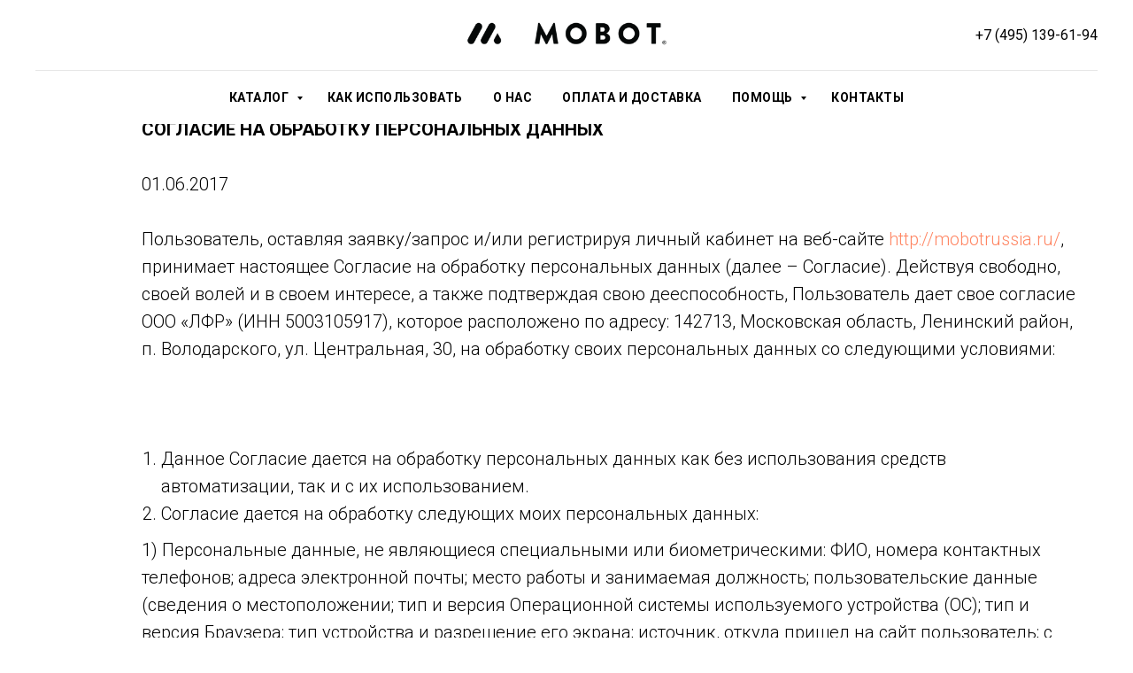

--- FILE ---
content_type: text/html; charset=UTF-8
request_url: https://mobotrussia.ru/soglasie
body_size: 12005
content:
<!DOCTYPE html> <html> <head> <meta charset="utf-8" /> <meta http-equiv="Content-Type" content="text/html; charset=utf-8" /> <meta name="viewport" content="width=device-width, initial-scale=1.0" /> <!--metatextblock--> <title>MOBOT Russia - Согласие на обработку персональных данных</title> <meta name="description" content="Инновационная спортивная бутылка Mobot для самомассажа - идеальное сочетание фляги для воды и массажного роллера для качественного образа жизни." /> <meta property="og:url" content="https://mobotrussia.ru/soglasie" /> <meta property="og:title" content="MOBOT Russia - Согласие на обработку персональных данных" /> <meta property="og:description" content="Инновационная спортивная бутылка Mobot для самомассажа - идеальное сочетание фляги для воды и массажного роллера для качественного образа жизни." /> <meta property="og:type" content="website" /> <meta property="og:image" content="https://static.tildacdn.one/tild6639-3332-4662-b662-323463303837/1_d0bf0a55-b86e-43af.png" /> <link rel="canonical" href="https://mobotrussia.ru/soglasie"> <!--/metatextblock--> <meta name="format-detection" content="telephone=no" /> <meta http-equiv="x-dns-prefetch-control" content="on"> <link rel="dns-prefetch" href="https://ws.tildacdn.com"> <link rel="dns-prefetch" href="https://static.tildacdn.one"> <link rel="shortcut icon" href="https://static.tildacdn.one/tild3636-6565-4331-a666-653933333534/favicon.ico" type="image/x-icon" /> <!-- Assets --> <script src="https://neo.tildacdn.com/js/tilda-fallback-1.0.min.js" async charset="utf-8"></script> <link rel="stylesheet" href="https://static.tildacdn.one/css/tilda-grid-3.0.min.css" type="text/css" media="all" onerror="this.loaderr='y';"/> <link rel="stylesheet" href="https://static.tildacdn.one/ws/project1474964/tilda-blocks-page6499834.min.css?t=1768386907" type="text/css" media="all" onerror="this.loaderr='y';" /> <link rel="preconnect" href="https://fonts.gstatic.com"> <link href="https://fonts.googleapis.com/css2?family=Roboto:wght@300;400;500;700&subset=latin,cyrillic" rel="stylesheet"> <link rel="stylesheet" href="https://static.tildacdn.one/css/tilda-forms-1.0.min.css" type="text/css" media="all" onerror="this.loaderr='y';" /> <link rel="stylesheet" href="https://static.tildacdn.one/css/tilda-cart-1.0.min.css" type="text/css" media="all" onerror="this.loaderr='y';" /> <link rel="stylesheet" href="https://static.tildacdn.one/css/tilda-delivery-1.0.min.css" type="text/css" media="print" onload="this.media='all';" onerror="this.loaderr='y';" /> <noscript><link rel="stylesheet" href="https://static.tildacdn.one/css/tilda-delivery-1.0.min.css" type="text/css" media="all" /></noscript> <link rel="stylesheet" type="text/css" href="https://ws.tildacdn.com/project1474964/custom.css?t=1768386907"> <script nomodule src="https://static.tildacdn.one/js/tilda-polyfill-1.0.min.js" charset="utf-8"></script> <script type="text/javascript">function t_onReady(func) {if(document.readyState!='loading') {func();} else {document.addEventListener('DOMContentLoaded',func);}}
function t_onFuncLoad(funcName,okFunc,time) {if(typeof window[funcName]==='function') {okFunc();} else {setTimeout(function() {t_onFuncLoad(funcName,okFunc,time);},(time||100));}}function t_throttle(fn,threshhold,scope) {return function() {fn.apply(scope||this,arguments);};}</script> <script src="https://static.tildacdn.one/js/jquery-1.10.2.min.js" charset="utf-8" onerror="this.loaderr='y';"></script> <script src="https://static.tildacdn.one/js/tilda-scripts-3.0.min.js" charset="utf-8" defer onerror="this.loaderr='y';"></script> <script src="https://static.tildacdn.one/ws/project1474964/tilda-blocks-page6499834.min.js?t=1768386907" charset="utf-8" async onerror="this.loaderr='y';"></script> <script src="https://static.tildacdn.one/js/tilda-lazyload-1.0.min.js" charset="utf-8" async onerror="this.loaderr='y';"></script> <script src="https://static.tildacdn.one/js/tilda-menu-1.0.min.js" charset="utf-8" async onerror="this.loaderr='y';"></script> <script src="https://static.tildacdn.one/js/tilda-submenublocks-1.0.min.js" charset="utf-8" async onerror="this.loaderr='y';"></script> <script src="https://static.tildacdn.one/js/tilda-forms-1.0.min.js" charset="utf-8" async onerror="this.loaderr='y';"></script> <script src="https://static.tildacdn.one/js/tilda-cart-1.1.min.js" charset="utf-8" async onerror="this.loaderr='y';"></script> <script src="https://static.tildacdn.one/js/tilda-widget-positions-1.0.min.js" charset="utf-8" async onerror="this.loaderr='y';"></script> <script src="https://static.tildacdn.one/js/tilda-delivery-1.0.min.js" charset="utf-8" async onerror="this.loaderr='y';"></script> <script src="https://static.tildacdn.one/js/tilda-skiplink-1.0.min.js" charset="utf-8" async onerror="this.loaderr='y';"></script> <script src="https://static.tildacdn.one/js/tilda-events-1.0.min.js" charset="utf-8" async onerror="this.loaderr='y';"></script> <script type="text/javascript" src="https://static.tildacdn.one/js/tilda-lk-dashboard-1.0.min.js" charset="utf-8" async onerror="this.loaderr='y';"></script> <script type="text/javascript">window.dataLayer=window.dataLayer||[];</script> <script type="text/javascript">(function() {if((/bot|google|yandex|baidu|bing|msn|duckduckbot|teoma|slurp|crawler|spider|robot|crawling|facebook/i.test(navigator.userAgent))===false&&typeof(sessionStorage)!='undefined'&&sessionStorage.getItem('visited')!=='y'&&document.visibilityState){var style=document.createElement('style');style.type='text/css';style.innerHTML='@media screen and (min-width: 980px) {.t-records {opacity: 0;}.t-records_animated {-webkit-transition: opacity ease-in-out .2s;-moz-transition: opacity ease-in-out .2s;-o-transition: opacity ease-in-out .2s;transition: opacity ease-in-out .2s;}.t-records.t-records_visible {opacity: 1;}}';document.getElementsByTagName('head')[0].appendChild(style);function t_setvisRecs(){var alr=document.querySelectorAll('.t-records');Array.prototype.forEach.call(alr,function(el) {el.classList.add("t-records_animated");});setTimeout(function() {Array.prototype.forEach.call(alr,function(el) {el.classList.add("t-records_visible");});sessionStorage.setItem("visited","y");},400);}
document.addEventListener('DOMContentLoaded',t_setvisRecs);}})();</script></head> <body class="t-body" style="margin:0;"> <!--allrecords--> <div id="allrecords" class="t-records" data-hook="blocks-collection-content-node" data-tilda-project-id="1474964" data-tilda-page-id="6499834" data-tilda-page-alias="soglasie" data-tilda-formskey="7a37f207218e72c6e4f61600cf33d1fc" data-tilda-lazy="yes" data-tilda-root-zone="one" data-tilda-ts="y" data-tilda-project-country="KG"> <!--header--> <header id="t-header" class="t-records" data-hook="blocks-collection-content-node" data-tilda-project-id="1474964" data-tilda-page-id="6550258" data-tilda-page-alias="head" data-tilda-formskey="7a37f207218e72c6e4f61600cf33d1fc" data-tilda-lazy="yes" data-tilda-root-zone="one" data-tilda-ts="y" data-tilda-project-country="KG"> <div id="rec115835248" class="r t-rec" style=" " data-animationappear="off" data-record-type="461"> <!-- T461 --> <div id="nav115835248marker"></div> <div class="tmenu-mobile"> <div class="tmenu-mobile__container"> <div class="tmenu-mobile__text t-name t-name_md" field="menu_mob_title"><a href="tel:+74951396194">+7 (495) 139-61-94</a></div> <button type="button"
class="t-menuburger t-menuburger_first "
aria-label="Навигационное меню"
aria-expanded="false"> <span style="background-color:#fff;"></span> <span style="background-color:#fff;"></span> <span style="background-color:#fff;"></span> <span style="background-color:#fff;"></span> </button> <script>function t_menuburger_init(recid) {var rec=document.querySelector('#rec' + recid);if(!rec) return;var burger=rec.querySelector('.t-menuburger');if(!burger) return;var isSecondStyle=burger.classList.contains('t-menuburger_second');if(isSecondStyle&&!window.isMobile&&!('ontouchend' in document)) {burger.addEventListener('mouseenter',function() {if(burger.classList.contains('t-menuburger-opened')) return;burger.classList.remove('t-menuburger-unhovered');burger.classList.add('t-menuburger-hovered');});burger.addEventListener('mouseleave',function() {if(burger.classList.contains('t-menuburger-opened')) return;burger.classList.remove('t-menuburger-hovered');burger.classList.add('t-menuburger-unhovered');setTimeout(function() {burger.classList.remove('t-menuburger-unhovered');},300);});}
burger.addEventListener('click',function() {if(!burger.closest('.tmenu-mobile')&&!burger.closest('.t450__burger_container')&&!burger.closest('.t466__container')&&!burger.closest('.t204__burger')&&!burger.closest('.t199__js__menu-toggler')) {burger.classList.toggle('t-menuburger-opened');burger.classList.remove('t-menuburger-unhovered');}});var menu=rec.querySelector('[data-menu="yes"]');if(!menu) return;var menuLinks=menu.querySelectorAll('.t-menu__link-item');var submenuClassList=['t978__menu-link_hook','t978__tm-link','t966__tm-link','t794__tm-link','t-menusub__target-link'];Array.prototype.forEach.call(menuLinks,function(link) {link.addEventListener('click',function() {var isSubmenuHook=submenuClassList.some(function(submenuClass) {return link.classList.contains(submenuClass);});if(isSubmenuHook) return;burger.classList.remove('t-menuburger-opened');});});menu.addEventListener('clickedAnchorInTooltipMenu',function() {burger.classList.remove('t-menuburger-opened');});}
t_onReady(function() {t_onFuncLoad('t_menuburger_init',function(){t_menuburger_init('115835248');});});</script> <style>.t-menuburger{position:relative;flex-shrink:0;width:28px;height:20px;padding:0;border:none;background-color:transparent;outline:none;-webkit-transform:rotate(0deg);transform:rotate(0deg);transition:transform .5s ease-in-out;cursor:pointer;z-index:999;}.t-menuburger span{display:block;position:absolute;width:100%;opacity:1;left:0;-webkit-transform:rotate(0deg);transform:rotate(0deg);transition:.25s ease-in-out;height:3px;background-color:#000;}.t-menuburger span:nth-child(1){top:0px;}.t-menuburger span:nth-child(2),.t-menuburger span:nth-child(3){top:8px;}.t-menuburger span:nth-child(4){top:16px;}.t-menuburger__big{width:42px;height:32px;}.t-menuburger__big span{height:5px;}.t-menuburger__big span:nth-child(2),.t-menuburger__big span:nth-child(3){top:13px;}.t-menuburger__big span:nth-child(4){top:26px;}.t-menuburger__small{width:22px;height:14px;}.t-menuburger__small span{height:2px;}.t-menuburger__small span:nth-child(2),.t-menuburger__small span:nth-child(3){top:6px;}.t-menuburger__small span:nth-child(4){top:12px;}.t-menuburger-opened span:nth-child(1){top:8px;width:0%;left:50%;}.t-menuburger-opened span:nth-child(2){-webkit-transform:rotate(45deg);transform:rotate(45deg);}.t-menuburger-opened span:nth-child(3){-webkit-transform:rotate(-45deg);transform:rotate(-45deg);}.t-menuburger-opened span:nth-child(4){top:8px;width:0%;left:50%;}.t-menuburger-opened.t-menuburger__big span:nth-child(1){top:6px;}.t-menuburger-opened.t-menuburger__big span:nth-child(4){top:18px;}.t-menuburger-opened.t-menuburger__small span:nth-child(1),.t-menuburger-opened.t-menuburger__small span:nth-child(4){top:6px;}@media (hover),(min-width:0\0){.t-menuburger_first:hover span:nth-child(1){transform:translateY(1px);}.t-menuburger_first:hover span:nth-child(4){transform:translateY(-1px);}.t-menuburger_first.t-menuburger__big:hover span:nth-child(1){transform:translateY(3px);}.t-menuburger_first.t-menuburger__big:hover span:nth-child(4){transform:translateY(-3px);}}.t-menuburger_second span:nth-child(2),.t-menuburger_second span:nth-child(3){width:80%;left:20%;right:0;}@media (hover),(min-width:0\0){.t-menuburger_second.t-menuburger-hovered span:nth-child(2),.t-menuburger_second.t-menuburger-hovered span:nth-child(3){animation:t-menuburger-anim 0.3s ease-out normal forwards;}.t-menuburger_second.t-menuburger-unhovered span:nth-child(2),.t-menuburger_second.t-menuburger-unhovered span:nth-child(3){animation:t-menuburger-anim2 0.3s ease-out normal forwards;}}.t-menuburger_second.t-menuburger-opened span:nth-child(2),.t-menuburger_second.t-menuburger-opened span:nth-child(3){left:0;right:0;width:100%!important;}.t-menuburger_third span:nth-child(4){width:70%;left:unset;right:0;}@media (hover),(min-width:0\0){.t-menuburger_third:not(.t-menuburger-opened):hover span:nth-child(4){width:100%;}}.t-menuburger_third.t-menuburger-opened span:nth-child(4){width:0!important;right:50%;}.t-menuburger_fourth{height:12px;}.t-menuburger_fourth.t-menuburger__small{height:8px;}.t-menuburger_fourth.t-menuburger__big{height:18px;}.t-menuburger_fourth span:nth-child(2),.t-menuburger_fourth span:nth-child(3){top:4px;opacity:0;}.t-menuburger_fourth span:nth-child(4){top:8px;}.t-menuburger_fourth.t-menuburger__small span:nth-child(2),.t-menuburger_fourth.t-menuburger__small span:nth-child(3){top:3px;}.t-menuburger_fourth.t-menuburger__small span:nth-child(4){top:6px;}.t-menuburger_fourth.t-menuburger__small span:nth-child(2),.t-menuburger_fourth.t-menuburger__small span:nth-child(3){top:3px;}.t-menuburger_fourth.t-menuburger__small span:nth-child(4){top:6px;}.t-menuburger_fourth.t-menuburger__big span:nth-child(2),.t-menuburger_fourth.t-menuburger__big span:nth-child(3){top:6px;}.t-menuburger_fourth.t-menuburger__big span:nth-child(4){top:12px;}@media (hover),(min-width:0\0){.t-menuburger_fourth:not(.t-menuburger-opened):hover span:nth-child(1){transform:translateY(1px);}.t-menuburger_fourth:not(.t-menuburger-opened):hover span:nth-child(4){transform:translateY(-1px);}.t-menuburger_fourth.t-menuburger__big:not(.t-menuburger-opened):hover span:nth-child(1){transform:translateY(3px);}.t-menuburger_fourth.t-menuburger__big:not(.t-menuburger-opened):hover span:nth-child(4){transform:translateY(-3px);}}.t-menuburger_fourth.t-menuburger-opened span:nth-child(1),.t-menuburger_fourth.t-menuburger-opened span:nth-child(4){top:4px;}.t-menuburger_fourth.t-menuburger-opened span:nth-child(2),.t-menuburger_fourth.t-menuburger-opened span:nth-child(3){opacity:1;}@keyframes t-menuburger-anim{0%{width:80%;left:20%;right:0;}50%{width:100%;left:0;right:0;}100%{width:80%;left:0;right:20%;}}@keyframes t-menuburger-anim2{0%{width:80%;left:0;}50%{width:100%;right:0;left:0;}100%{width:80%;left:20%;right:0;}}</style> </div> </div> <style>.tmenu-mobile{background-color:#111;display:none;width:100%;top:0;z-index:990;}.tmenu-mobile_positionfixed{position:fixed;}.tmenu-mobile__text{color:#fff;}.tmenu-mobile__container{min-height:64px;padding:20px;position:relative;box-sizing:border-box;display:-webkit-flex;display:-ms-flexbox;display:flex;-webkit-align-items:center;-ms-flex-align:center;align-items:center;-webkit-justify-content:space-between;-ms-flex-pack:justify;justify-content:space-between;}.tmenu-mobile__list{display:block;}.tmenu-mobile__burgerlogo{display:inline-block;font-size:24px;font-weight:400;white-space:nowrap;vertical-align:middle;}.tmenu-mobile__imglogo{height:auto;display:block;max-width:300px!important;box-sizing:border-box;padding:0;margin:0 auto;}@media screen and (max-width:980px){.tmenu-mobile__menucontent_hidden{display:none;height:100%;}.tmenu-mobile{display:block;}}@media screen and (max-width:980px){#rec115835248 .t-menuburger{-webkit-order:1;-ms-flex-order:1;order:1;}}</style> <style> #rec115835248 .tmenu-mobile__burgerlogo a{color:#ffffff;}</style> <style> #rec115835248 .tmenu-mobile__burgerlogo__title{color:#ffffff;}</style> <div id="nav115835248" class="t461 t461__positionabsolute tmenu-mobile__menucontent_hidden" style="background-color: rgba(255,255,255,1); " data-bgcolor-hex="#ffffff" data-bgcolor-rgba="rgba(255,255,255,1)" data-navmarker="nav115835248marker" data-appearoffset="" data-bgopacity-two="" data-menushadow="" data-menushadow-css="" data-bgopacity="1" data-menu-items-align="center" data-menu="yes"> <div class="t461__maincontainer "> <div class="t461__topwrapper" style="height:80px;"> <div class="t461__logowrapper"> <div class="t461__logowrapper2"> <div style="display: block;"> <a href="/"> <img class="t461__imglogo t461__imglogomobile"
src="https://static.tildacdn.one/tild3734-3034-4238-b065-333863623637/MOBOT-Logo_410x.png"
imgfield="img"
style="max-width: 250px; width: 250px;"
alt="Mobot"> </a> </div> </div> </div> <nav class="t461__listwrapper t461__mobilelist"> <ul role="list" class="t461__list"> <li class="t461__list_item"
style="padding:0 15px 0 0;"> <a class="t-menu__link-item"
href="#submenu:catalog" data-menu-submenu-hook="" data-menu-item-number="1">
Каталог
</a> </li> <li class="t461__list_item"
style="padding:0 15px;"> <a class="t-menu__link-item"
href="/use" data-menu-submenu-hook="" data-menu-item-number="2">
Как использовать
</a> </li> <li class="t461__list_item"
style="padding:0 15px;"> <a class="t-menu__link-item"
href="/about" data-menu-submenu-hook="" data-menu-item-number="3">
О нас
</a> </li> <li class="t461__list_item"
style="padding:0 15px;"> <a class="t-menu__link-item"
href="/help" data-menu-submenu-hook="" data-menu-item-number="4">
Оплата и доставка
</a> </li> <li class="t461__list_item"
style="padding:0 15px;"> <a class="t-menu__link-item"
href="#submenu:help" data-menu-submenu-hook="" data-menu-item-number="5">
Помощь
</a> </li> <li class="t461__list_item"
style="padding:0 0 0 15px;"> <a class="t-menu__link-item"
href="/contacts" data-menu-submenu-hook="" data-menu-item-number="6">
Контакты
</a> </li> </ul> </nav> <div class="t461__alladditional"> <div class="t461__leftwrapper" style=" padding-right:175px;"> <div class="t461__additionalwrapper"> </div> </div> <div class="t461__rightwrapper" style=" padding-left:175px;"> <div class="t461__additionalwrapper"> <div class="t461__additional_descr t461__additionalitem" field="descr"><div style="font-size:16px;" data-customstyle="yes"><a href="tel:+74951396194">+7 (495) 139-61-94</a><span class="javascript"><span class="hljs-string" data-redactor-class="hljs-string"><u data-redactor-tag="u"></u></span></span></div></div> </div> </div> </div> </div> <div class="t461__middlelinewrapper"> <div class="t461__linewrapper"> <hr
class="t461__horizontalline t-divider" data-divider-fieldset="color,bordersize,opacity"
style=" background-color:#000000; opacity:0.1;"> </div> </div> <div class="t461__bottomwrapper t461__menualign_center" style=" height:60px;"> <nav class="t461__listwrapper t461__desktoplist"> <ul role="list" class="t461__list t-menu__list"> <li class="t461__list_item"
style="padding:0 15px 0 0;"> <a class="t-menu__link-item"
href="#submenu:catalog" data-menu-submenu-hook="" data-menu-item-number="1">
Каталог
</a> </li> <li class="t461__list_item"
style="padding:0 15px;"> <a class="t-menu__link-item"
href="/use" data-menu-submenu-hook="" data-menu-item-number="2">
Как использовать
</a> </li> <li class="t461__list_item"
style="padding:0 15px;"> <a class="t-menu__link-item"
href="/about" data-menu-submenu-hook="" data-menu-item-number="3">
О нас
</a> </li> <li class="t461__list_item"
style="padding:0 15px;"> <a class="t-menu__link-item"
href="/help" data-menu-submenu-hook="" data-menu-item-number="4">
Оплата и доставка
</a> </li> <li class="t461__list_item"
style="padding:0 15px;"> <a class="t-menu__link-item"
href="#submenu:help" data-menu-submenu-hook="" data-menu-item-number="5">
Помощь
</a> </li> <li class="t461__list_item"
style="padding:0 0 0 15px;"> <a class="t-menu__link-item"
href="/contacts" data-menu-submenu-hook="" data-menu-item-number="6">
Контакты
</a> </li> </ul> </nav> </div> </div> </div> <style>@media screen and (max-width:980px){#rec115835248 .t461__leftcontainer{padding:20px;}}@media screen and (max-width:980px){#rec115835248 .t461__imglogo{padding:20px 0;}}</style> <script>t_onReady(function() {t_onFuncLoad('t_menu__highlightActiveLinks',function() {t_menu__highlightActiveLinks('.t461__desktoplist .t461__list_item a');});});t_onFuncLoad('t_menu__setBGcolor',function() {window.addEventListener('resize',t_throttle(function() {t_menu__setBGcolor('115835248','.t461');}));});t_onReady(function() {t_onFuncLoad('t_menu__setBGcolor',function() {t_menu__setBGcolor('115835248','.t461');});t_onFuncLoad('t_menu__interactFromKeyboard',function() {t_menu__interactFromKeyboard('115835248');});});</script> <script>t_onReady(function() {var rec=document.querySelector('#rec115835248');if(!rec) return;var wrapperBlock=rec.querySelector('.t461');if(!wrapperBlock) return;t_onFuncLoad('t_menu__createMobileMenu',function() {t_menu__createMobileMenu('115835248','.t461');});});</script> <style>#rec115835248 .t-menu__link-item{}@supports (overflow:-webkit-marquee) and (justify-content:inherit){#rec115835248 .t-menu__link-item,#rec115835248 .t-menu__link-item.t-active{opacity:1 !important;}}</style> <style> #rec115835248 .t461__logowrapper2 a{color:#ffffff;}#rec115835248 a.t-menu__link-item{font-weight:600;text-transform:uppercase;letter-spacing:0.5px;}#rec115835248 .t461__additional_langs_lang a{font-weight:600;text-transform:uppercase;letter-spacing:0.5px;}</style> <style> #rec115835248 .t461__logo{color:#ffffff;}</style> </div> <div id="rec115835249" class="r t-rec" style=" " data-animationappear="off" data-record-type="794"> <!-- T794 --> <div class="t794" data-tooltip-hook="#submenu:catalog" data-tooltip-margin="10px" data-add-arrow="on"> <div class="t794__tooltip-menu"> <div class="t794__tooltip-menu-corner"></div> <div class="t794__content"> <ul class="t794__list" role="menu" aria-label=""> <li class="t794__list_item t-submenublocks__item t-name t-name_xs"> <a class="t794__typo t794__typo_115835249 t794__link t-name t-name_xs"
role="menuitem"
href="/catalog"
style="font-weight:400;" data-menu-item-number="1">Все продукты</a> </li> <li class="t794__list_item t-submenublocks__item t-name t-name_xs"> <a class="t794__typo t794__typo_115835249 t794__link t-name t-name_xs"
role="menuitem"
href="/bigbertha"
style="font-weight:400;" data-menu-item-number="2">Фляга Big Bertha 1,2 л</a> </li> <li class="t794__list_item t-submenublocks__item t-name t-name_xs"> <a class="t794__typo t794__typo_115835249 t794__link t-name t-name_xs"
role="menuitem"
href="/firecracker"
style="font-weight:400;" data-menu-item-number="3">Фляга Firecracker 0,5 л</a> </li> <li class="t794__list_item t-submenublocks__item t-name t-name_xs"> <a class="t794__typo t794__typo_115835249 t794__link t-name t-name_xs"
role="menuitem"
href="/grace"
style="font-weight:400;" data-menu-item-number="4">Фляга Grace 0,7 л</a> </li> </ul> </div> </div> </div> <script>t_onReady(function() {t_onFuncLoad('t794_init',function() {t794_init('115835249');});});</script> <style>#rec115835249 .t794__tooltip-menu,a[data-tooltip-menu-id="115835249"] + .t794__tooltip-menu{background-color:#ffffff;text-align:left;max-width:220px;}#rec115835249 .t794__content{background-color:#ffffff;}#rec115835249 .t794__tooltip-menu-corner{background-color:#ffffff;top:-6.5px;border-color:#eee;border-width:0;border-style:none;}@media screen and (max-width:980px){a[data-tooltip-menu-id="115835249"] + .t794__tooltip-menu{max-width:100%;}}</style> <style>#rec115835249 .t794__typo.t-active,a[data-tooltip-menu-id="115835249"] + .t794__tooltip-menu .t794__typo.t-active{font-weight:600 !important;}</style> <style></style> <style>#rec115835249 .t794__tooltip-menu,a[data-tooltip-menu-id="115835249"] + .t794__tooltip-menu {box-shadow:0px 0px 7px rgba(0,0,0,0.2);}</style> </div> <div id="rec120501295" class="r t-rec" style=" " data-animationappear="off" data-record-type="794"> <!-- T794 --> <div class="t794" data-tooltip-hook="#submenu:help" data-tooltip-margin="10px" data-add-arrow="on"> <div class="t794__tooltip-menu"> <div class="t794__tooltip-menu-corner"></div> <div class="t794__content"> <ul class="t794__list" role="menu" aria-label=""> <li class="t794__list_item t-submenublocks__item t-name t-name_xs"> <a class="t794__typo t794__typo_120501295 t794__link t-name t-name_xs"
role="menuitem"
href="/help"
style="font-weight:400;" data-menu-item-number="1">Условия работы</a> </li> <li class="t794__list_item t-submenublocks__item t-name t-name_xs"> <a class="t794__typo t794__typo_120501295 t794__link t-name t-name_xs"
role="menuitem"
href="/faq"
style="font-weight:400;" data-menu-item-number="2">Вопросы-ответы</a> </li> <li class="t794__list_item t-submenublocks__item t-name t-name_xs"> <a class="t794__typo t794__typo_120501295 t794__link t-name t-name_xs"
role="menuitem"
href="/oferta"
style="font-weight:400;" data-menu-item-number="3">Публичная оферта</a> </li> </ul> </div> </div> </div> <script>t_onReady(function() {t_onFuncLoad('t794_init',function() {t794_init('120501295');});});</script> <style>#rec120501295 .t794__tooltip-menu,a[data-tooltip-menu-id="120501295"] + .t794__tooltip-menu{background-color:#ffffff;text-align:left;max-width:220px;}#rec120501295 .t794__content{background-color:#ffffff;}#rec120501295 .t794__tooltip-menu-corner{background-color:#ffffff;top:-6.5px;border-color:#eee;border-width:0;border-style:none;}@media screen and (max-width:980px){a[data-tooltip-menu-id="120501295"] + .t794__tooltip-menu{max-width:100%;}}</style> <style>#rec120501295 .t794__typo.t-active,a[data-tooltip-menu-id="120501295"] + .t794__tooltip-menu .t794__typo.t-active{font-weight:600 !important;}</style> <style></style> <style>#rec120501295 .t794__tooltip-menu,a[data-tooltip-menu-id="120501295"] + .t794__tooltip-menu {box-shadow:0px 0px 7px rgba(0,0,0,0.2);}</style> </div> </header> <!--/header--> <div id="rec115041666" class="r t-rec t-rec_pt_30 t-rec_pb_30" style="padding-top:30px;padding-bottom:30px; " data-record-type="106"> <!-- T004 --> <div class="t004"> <div class="t-container "> <div class="t-col t-col_11 t-prefix_1"> <div field="text" class="t-text t-text_md "><strong><br /><br /><br />СОГЛАСИЕ НА ОБРАБОТКУ ПЕРСОНАЛЬНЫХ ДАННЫХ </strong><br /><br />01.06.2017 <br /><br /> Пользователь, оставляя заявку/запрос и/или регистрируя личный кабинет на веб-сайте <a href="http://mobotrussia.ru/">http://mobotrussia.ru/</a>, принимает настоящее Согласие на обработку персональных данных (далее – Согласие). Действуя свободно, своей волей и в своем интересе, а также подтверждая свою дееспособность, Пользователь дает свое согласие ООО «ЛФР» (ИНН 5003105917), которое расположено по адресу: 142713, Московская область, Ленинский район, п. Володарского, ул. Центральная, 30, на обработку своих персональных данных со следующими условиями: <br /><br /> <br /><br /> <ol> <li> Данное Согласие дается на обработку персональных данных как без использования средств автоматизации, так и с их использованием. </li> <li> Согласие дается на обработку следующих моих персональных данных: </li> </ol> 1) Персональные данные, не являющиеся специальными или биометрическими: ФИО, номера контактных телефонов; адреса электронной почты; место работы и занимаемая должность; пользовательские данные (сведения о местоположении; тип и версия Операционной системы используемого устройства (ОС); тип и версия Браузера; тип устройства и разрешение его экрана; источник, откуда пришел на сайт пользователь; с какого сайта или по какой рекламе; язык ОС и Браузера; какие страницы открывает и на какие кнопки нажимает пользователь; IP-адрес). <br /><br /> Персональные данные не являются общедоступными. <br /><ol><li> Цель обработки персональных данных: обработка входящих запросов физических лиц (или физических лиц, являющихся представителями юридических лиц) с целью оказания консультирования, аналитики действий физического лица на веб-сайте и функционирования веб-сайта; проведение рекламных, маркетинговых и новостных рассылок; заказ услуг посредством веб-сайта. </li><li> Основанием для обработки персональных данных является ст. 24 Конституции Российской Федерации; ст. 6 Федерального закона №152-ФЗ «О персональных данных»; настоящее Согласие на обработку персональных данных. </li><li> В ходе обработки с персональными данными будут совершены следующие действия: сбор; запись; систематизация; накопление; хранение; уточнение (обновление, изменение); извлечение; использование; передача (распространение, предоставление, доступ); блокирование; удаление; уничтожение. </li><li> Персональные данные обрабатываются до отписки физического лица от рекламных, маркетинговых и новостных рассылок. Также обработка персональных данных может быть прекращена по запросу субъекта персональных данных. </li><li>Хранение персональных данных, зафиксированных на бумажных носителях, осуществляется согласно Федеральному закону №125-ФЗ «Об архивном деле в Российской Федерации» и иным нормативно правовым актам в области архивного дела и архивного хранения. </li><li>Согласие может быть отозвано субъектом персональных данных или его представителем путем направления письменного заявления ООО «ЛФР» или его представителю по адресу, указанному в настоящем Согласии. </li><li> В случае отзыва субъектом персональных данных или его представителем согласия на обработку персональных данных ООО «ЛФР» вправе продолжить обработку персональных данных без согласия субъекта персональных данных при наличии оснований, указанных в пунктах 2–11 части 1 статьи 6, части 2 статьи 10 Федерального закона №152-ФЗ «О персональных данных» от 27.07.2006 г. </li><li> Настоящее Согласие действует все время до момента прекращения обработки персональных данных, указанных в п.6 и п.7 данного Согласия. </li></ol> <br /></div> </div> </div> </div> </div> <!--footer--> <footer id="t-footer" class="t-records" data-hook="blocks-collection-content-node" data-tilda-project-id="1474964" data-tilda-page-id="6550316" data-tilda-page-alias="footer" data-tilda-formskey="7a37f207218e72c6e4f61600cf33d1fc" data-tilda-lazy="yes" data-tilda-root-zone="one" data-tilda-ts="y" data-tilda-project-country="KG"> <div id="rec115836188" class="r t-rec" style=" " data-animationappear="off" data-record-type="706"> <!--tcart--> <!-- @classes: t-text t-text_xs t-name t-name_xs t-name_md t-btn t-btn_sm --> <script>t_onReady(function() {setTimeout(function() {t_onFuncLoad('tcart__init',function() {tcart__init('115836188',{cssClassName:''});});},50);var userAgent=navigator.userAgent.toLowerCase();var body=document.body;if(!body) return;if(userAgent.indexOf('instagram')!==-1&&userAgent.indexOf('iphone')!==-1) {body.style.position='relative';}
var rec=document.querySelector('#rec115836188');if(!rec) return;var cartWindow=rec.querySelector('.t706__cartwin,.t706__cartpage');var allRecords=document.querySelector('.t-records');var currentMode=allRecords.getAttribute('data-tilda-mode');if(cartWindow&&currentMode!=='edit'&&currentMode!=='preview') {cartWindow.addEventListener('scroll',t_throttle(function() {if(window.lazy==='y'||document.querySelector('#allrecords').getAttribute('data-tilda-lazy')==='yes') {t_onFuncLoad('t_lazyload_update',function() {t_lazyload_update();});}},500));}});</script> <div class="t706" data-cart-countdown="yes" data-opencart-onorder="yes" data-project-currency="р." data-project-currency-side="r" data-project-currency-sep="," data-project-currency-code="RUB" data-payment-system="cash" data-cart-sendevent-onadd="y"> <div class="t706__carticon" style=""> <div class="t706__carticon-text t-name t-name_xs"></div> <div class="t706__carticon-wrapper"> <div class="t706__carticon-imgwrap"> <svg role="img" class="t706__carticon-img" xmlns="http://www.w3.org/2000/svg" viewBox="0 0 64 64"> <path fill="none" stroke-width="2" stroke-miterlimit="10" d="M44 18h10v45H10V18h10z"/> <path fill="none" stroke-width="2" stroke-miterlimit="10" d="M22 24V11c0-5.523 4.477-10 10-10s10 4.477 10 10v13"/> </svg> </div> <div class="t706__carticon-counter js-carticon-counter" style="background-color:#ff5e42;"></div> </div> </div> <div class="t706__cartwin" style="display: none;"> <div class="t706__close t706__cartwin-close"> <button type="button" class="t706__close-button t706__cartwin-close-wrapper" aria-label="Закрыть корзину"> <svg role="presentation" class="t706__close-icon t706__cartwin-close-icon" width="23px" height="23px" viewBox="0 0 23 23" version="1.1" xmlns="http://www.w3.org/2000/svg" xmlns:xlink="http://www.w3.org/1999/xlink"> <g stroke="none" stroke-width="1" fill="#fff" fill-rule="evenodd"> <rect transform="translate(11.313708, 11.313708) rotate(-45.000000) translate(-11.313708, -11.313708) " x="10.3137085" y="-3.6862915" width="2" height="30"></rect> <rect transform="translate(11.313708, 11.313708) rotate(-315.000000) translate(-11.313708, -11.313708) " x="10.3137085" y="-3.6862915" width="2" height="30"></rect> </g> </svg> </button> </div> <div class="t706__cartwin-content"> <div class="t706__cartwin-top"> <div class="t706__cartwin-heading t-name t-name_xl"></div> </div> <div class="t706__cartwin-products"></div> <div class="t706__cartwin-bottom"> <div class="t706__cartwin-prodamount-wrap t-descr t-descr_sm"> <span class="t706__cartwin-prodamount-label"></span> <span class="t706__cartwin-prodamount"></span> </div> </div> <div class="t706__orderform "> <form
id="form115836188" name='form115836188' role="form" action='' method='POST' data-formactiontype="2" data-inputbox=".t-input-group" 
class="t-form js-form-proccess t-form_inputs-total_6 " data-formsended-callback="t706_onSuccessCallback"> <input type="hidden" name="formservices[]" value="4c9c920cd81484059dd4c63c9efb0a76" class="js-formaction-services"> <input type="hidden" name="formservices[]" value="1316b9c6602d2955e4fad2cd0e7169ab" class="js-formaction-services"> <input type="hidden" name="formservices[]" value="b19e90a9f883b6043b6ce20801eb2b68" class="js-formaction-services"> <input type="hidden" name="tildaspec-formname" tabindex="-1" value="Cart"> <!-- @classes t-title t-text t-btn --> <div class="js-successbox t-form__successbox t-text t-text_md"
aria-live="polite"
style="display:none;"></div> <div
class="t-form__inputsbox
t-form__inputsbox_inrow "> <div
class=" t-input-group t-input-group_nm " data-input-lid="1496239431201" data-field-type="nm" data-field-name="Name"> <label
for='input_1496239431201'
class="t-input-title t-descr t-descr_md"
id="field-title_1496239431201" data-redactor-toolbar="no"
field="li_title__1496239431201"
style="color:;">Ваше имя</label> <div class="t-input-block "> <input
type="text"
autocomplete="name"
name="Name"
id="input_1496239431201"
class="t-input js-tilda-rule"
value="" data-tilda-req="1" aria-required="true" data-tilda-rule="name"
aria-describedby="error_1496239431201"
style="color:#000000;border:1px solid #000000;"> </div> <div class="t-input-error" aria-live="polite" id="error_1496239431201"></div> </div> <div
class=" t-input-group t-input-group_em " data-input-lid="1496239459190" data-field-type="em" data-field-name="Email"> <label
for='input_1496239459190'
class="t-input-title t-descr t-descr_md"
id="field-title_1496239459190" data-redactor-toolbar="no"
field="li_title__1496239459190"
style="color:;">Ваш Email</label> <div class="t-input-block "> <input
type="email"
autocomplete="email"
name="Email"
id="input_1496239459190"
class="t-input js-tilda-rule"
value="" data-tilda-req="1" aria-required="true" data-tilda-rule="email"
aria-describedby="error_1496239459190"
style="color:#000000;border:1px solid #000000;"> </div> <div class="t-input-error" aria-live="polite" id="error_1496239459190"></div> </div> <div
class=" t-input-group t-input-group_ph " data-input-lid="1496239478607" data-field-type="ph" data-field-name="Phone"> <label
for='input_1496239478607'
class="t-input-title t-descr t-descr_md"
id="field-title_1496239478607" data-redactor-toolbar="no"
field="li_title__1496239478607"
style="color:;">Ваш телефон</label> <div class="t-input-block "> <input
type="tel"
autocomplete="tel"
name="Phone"
id="input_1496239478607"
class="t-input js-tilda-rule"
value="" data-tilda-req="1" aria-required="true" data-tilda-rule="phone"
pattern="[0-9]*"
aria-describedby="error_1496239478607"
style="color:#000000;border:1px solid #000000;"> </div> <div class="t-input-error" aria-live="polite" id="error_1496239478607"></div> </div> <div
class=" t-input-group t-input-group_ta " data-input-lid="1557157563251" data-field-type="ta" data-field-name="Адрес доставки"> <label
for='input_1557157563251'
class="t-input-title t-descr t-descr_md"
id="field-title_1557157563251" data-redactor-toolbar="no"
field="li_title__1557157563251"
style="color:;">Адрес доставки</label> <div class="t-input-block "> <textarea
name="Адрес доставки"
id="input_1557157563251"
class="t-input js-tilda-rule" data-tilda-req="1" aria-required="true" aria-describedby="error_1557157563251"
style="color:#000000;border:1px solid #000000;height:136px;"
rows="4"></textarea> </div> <div class="t-input-error" aria-live="polite" id="error_1557157563251"></div> </div> <div
class=" t-input-group t-input-group_dl " data-input-lid="1557157350392" data-field-type="dl" data-field-name="Способы доставки"> <div
class="t-input-title t-descr t-descr_md"
id="field-title_1557157350392" data-redactor-toolbar="no"
field="li_title__1557157350392"
style="color:;">Способы доставки*</div> <div
class="t-input-subtitle t-descr t-descr_xxs t-opacity_70" data-redactor-toolbar="no"
field="li_subtitle__1557157350392"
style="color:;">* Доставка в регионы осуществляется только после 100% оплаты заказа. Доставка осуществляется ТК СДЭК.</div> <div class="t-input-block "> <div
class="t-radio__wrapper t-radio__wrapper-delivery" data-delivery-variants-hook='y' data-delivery-services="y"
id="customdelivery"> <div class="t-input-group t-input-group_in"> <div class="t-input-block"> <input
class="js-tilda-rule t-input" data-tilda-rule="deliveryreq"
type="hidden"
name="delivery-badresponse-comment"
value="nodelivery"
autocomplete="off" data-tilda-req="1"> <div class="t-input-error" aria-live="polite"></div> </div> </div> </div> <style>#rec115836188 .t706 .t-form__inputsbox #customdelivery .t-input{color:#000000;border:1px solid #000000;}#rec115836188 .t706 .t-form__inputsbox #customdelivery .t-input-title{}</style> </div> <div class="t-input-error" aria-live="polite" id="error_1557157350392"></div> </div> <div
class=" t-input-group t-input-group_pc " data-input-lid="1624000056022" data-field-type="pc" data-field-name="Промокод"> <div
class="t-input-title t-descr t-descr_md"
id="field-title_1624000056022" data-redactor-toolbar="no"
field="li_title__1624000056022"
style="color:;">Промокод</div> <div class="t-input-block "> <style>.t-inputpromocode__wrapper .t-text{color:#000;}</style> <div class="t-inputpromocode__wrapper" style="display:table;width:100%;"> <input
type="text"
name="Промокод"
class="t-input t-inputpromocode js-tilda-rule"
value=""
placeholder="Введите промокод" style="display:table-cell;color:#000000;border:1px solid #000000;" data-tilda-rule="promocode"> <div
class="t-inputpromocode__btn t-btn t-btn_md"
style="display:none;position:relative;height:auto;color:#fff;background:#000;">Применить</div> </div> <script src="https://static.tildacdn.one/js/tilda-promocode-1.0.min.js"></script> <script>t_onReady(function() {try {t_onFuncLoad('t_input_promocode_init',function() {t_input_promocode_init('115836188','1624000056022');});} catch(error) {console.error(error);}});</script> </div> <div class="t-input-error" aria-live="polite" id="error_1624000056022"></div> </div> <div class="t-input-group t-input-group_pm" style="margin: 40px 0;"> <div class="t-input-title t-descr t-descr_md" style="color:;">Payment method</div> <div class="t-input-block"> <div class="t-radio__wrapper t-radio__wrapper-payment" data-tilda-payment-variants-hook='y'> <label class="t-radio__control t-text t-text_xs" style="color: "><input type="radio" name="paymentsystem" value="cash" checked="checked" class="t-radio t-radio_payment" data-payment-variant-system="cash"><div class="t-radio__indicator"></div>
Наличными при получении (только для Москвы)
</label> <label class="t-radio__control t-text t-text_xs" style="color: "><input type="radio" name="paymentsystem" value="banktransfer" class="t-radio t-radio_payment" data-payment-variant-system="banktransfer"><div class="t-radio__indicator"></div>
Безналичная оплата
</label> <label class="t-radio__control t-text t-text_xs" style="color: "><input type="radio" name="paymentsystem" value="yakassa" class="t-radio t-radio_payment" data-payment-variant-system="yakassa"><div class="t-radio__indicator"></div>
Картой, ЮMoney или телефоном через ЮKassa
</label> </div> </div> </div> <div class="t-form__errorbox-middle"> <!--noindex--> <div
class="js-errorbox-all t-form__errorbox-wrapper"
style="display:none;" data-nosnippet
tabindex="-1"
aria-label="Ошибки при заполнении формы"> <ul
role="list"
class="t-form__errorbox-text t-text t-text_md"> <li class="t-form__errorbox-item js-rule-error js-rule-error-all"></li> <li class="t-form__errorbox-item js-rule-error js-rule-error-req"></li> <li class="t-form__errorbox-item js-rule-error js-rule-error-email"></li> <li class="t-form__errorbox-item js-rule-error js-rule-error-name"></li> <li class="t-form__errorbox-item js-rule-error js-rule-error-phone"></li> <li class="t-form__errorbox-item js-rule-error js-rule-error-minlength"></li> <li class="t-form__errorbox-item js-rule-error js-rule-error-string"></li> </ul> </div> <!--/noindex--> </div> <div class="t-form__submit"> <button
class="t-submit t-btnflex t-btnflex_type_submit t-btnflex_md"
type="submit"><span class="t-btnflex__text">Оформить заказ</span> <style>#rec115836188 .t-btnflex.t-btnflex_type_submit {color:#ffffff;background-color:#000000;--border-width:0px;border-style:none !important;box-shadow:none !important;transition-duration:0.2s;transition-property:background-color,color,border-color,box-shadow,opacity,transform,gap;transition-timing-function:ease-in-out;}</style></button> </div> </div> <div class="t-form__errorbox-bottom"> <!--noindex--> <div
class="js-errorbox-all t-form__errorbox-wrapper"
style="display:none;" data-nosnippet
tabindex="-1"
aria-label="Ошибки при заполнении формы"> <ul
role="list"
class="t-form__errorbox-text t-text t-text_md"> <li class="t-form__errorbox-item js-rule-error js-rule-error-all"></li> <li class="t-form__errorbox-item js-rule-error js-rule-error-req"></li> <li class="t-form__errorbox-item js-rule-error js-rule-error-email"></li> <li class="t-form__errorbox-item js-rule-error js-rule-error-name"></li> <li class="t-form__errorbox-item js-rule-error js-rule-error-phone"></li> <li class="t-form__errorbox-item js-rule-error js-rule-error-minlength"></li> <li class="t-form__errorbox-item js-rule-error js-rule-error-string"></li> </ul> </div> <!--/noindex--> </div> </form> <style>#rec115836188 input::-webkit-input-placeholder {color:#000000;opacity:0.5;}#rec115836188 input::-moz-placeholder{color:#000000;opacity:0.5;}#rec115836188 input:-moz-placeholder {color:#000000;opacity:0.5;}#rec115836188 input:-ms-input-placeholder{color:#000000;opacity:0.5;}#rec115836188 textarea::-webkit-input-placeholder {color:#000000;opacity:0.5;}#rec115836188 textarea::-moz-placeholder{color:#000000;opacity:0.5;}#rec115836188 textarea:-moz-placeholder {color:#000000;opacity:0.5;}#rec115836188 textarea:-ms-input-placeholder{color:#000000;opacity:0.5;}</style> </div> <div class="t706__form-bottom-text t-text t-text_xs">Нажимая на кнопку "Отправить", Вы, тем самым, соглашаетесь с нашей Политикой конфиденциальности. Также даете Согласие на обработку персональных данных. Если Вы не согласны, то, пожалуйста, не нажимайте на кнопку "Отправить".</div> </div> </div> <div class="t706__cartdata"> </div> </div> <style></style> <style>.t-menuwidgeticons__cart .t-menuwidgeticons__icon-counter{background-color:#ff5e42;}</style> <!--/tcart--> </div> <div id="rec115836189" class="r t-rec t-rec_pb_60" style="padding-bottom:60px;background-color:#111111; " data-animationappear="off" data-record-type="389" data-bg-color="#111111"> <!-- T389 --> <div class="t389" id="t-footer_115836189"> <div class="t389__maincontainer" style="height: 70px;"> <div class="t389__content"> <div class="t389__col t389__col_hiddenmobile"> <div class="t389__typo t389__copyright t-name t-name_xs" field="text">
© 2019-2026 Mobot
</div> </div> <div class="t389__col t389__col_center t-align_center"> <div class="t389__centercontainer"> <ul class="t389__list"> <li class="t389__list_item t-name t-name_xs"><a class="t389__typo" href="/catalog" data-menu-item-number="1">Каталог</a></li> <li class="t389__list_item t-name t-name_xs"><a class="t389__typo" href="/use" data-menu-item-number="2">Как использовать</a></li> <li class="t389__list_item t-name t-name_xs"><a class="t389__typo" href="/about" data-menu-item-number="3">О нас</a></li> <li class="t389__list_item t-name t-name_xs"><a class="t389__typo" href="/help" data-menu-item-number="4">Доставка и оплата</a></li> <li class="t389__list_item t-name t-name_xs"><a class="t389__typo" href="/faq" data-menu-item-number="5">Вопросы-ответы</a></li> <li class="t389__list_item t-name t-name_xs"><a class="t389__typo" href="/contacts" data-menu-item-number="6">Контакты</a></li> </ul> </div> </div> <div class="t389__col t389__col_mobile"> <div class="t389__typo t389__copyright t-name t-name_xs" field="text">
© 2019-2026 Mobot
</div> </div> <div class="t389__col"> <div class="t389__scroll t-align_right"> <a class="t389__typo t-name t-name_xs t389_scrolltop" href="javascript:t389_scrollToTop();">
Наверх
<span class="t389__icon"> <svg role="presentation" width="5" height="17" viewBox="0 0 6 20"> <path fill="currentcolor" d="M5.78 3.85L3.12.28c-.14-.14-.3-.14-.43 0L.03 3.85c-.14.13-.08.27.13.27h1.72V20h2.06V4.12h1.72c.15 0 .22-.07.19-.17a.26.26 0 00-.07-.1z" fill-rule="evenodd"/> </svg> </span> </a> </div> </div> </div> </div> </div> <style>#rec115836189 .t389__copyright,#rec115836189 .t389_scrolltop,#rec115836189 .t389__list_item a{color:#ffffff;}</style> </div> <div id="rec115836190" class="r t-rec t-rec_pt_15 t-rec_pb_15" style="padding-top:15px;padding-bottom:15px;background-color:#171717; " data-animationappear="off" data-record-type="457" data-bg-color="#171717"> <!-- T457 --> <div class="t457"> <div class="t-container"> <div class="t-col t-col_12"> <ul class="t457__ul"> <li class="t457__li"> <a href="/oferta" data-menu-item-number="1">Публичная оферта</a> </li> <li class="t457__li"> <a href="/politika" data-menu-item-number="2">Политика конфиденциальности</a> </li> <li class="t457__li"> <a href="/soglasie" data-menu-item-number="3">Согласие на обработку персональных данных</a> </li> </ul> </div> </div> </div> <style> #rec115836190 .t457__link{font-size:28px;color:#ffffff;font-weight:600;}#rec115836190 .t457__copyright{color:#ffffff;}#rec115836190 .t457__li a{color:#ffffff;font-weight:400;}</style> <style> #rec115836190 .t457__logo{color:#ffffff;font-weight:600;}@media screen and (min-width:480px){#rec115836190 .t457__logo{font-size:28px;}}</style> </div> </footer> <!--/footer--> </div> <!--/allrecords--> <!-- Stat --> <!-- Yandex.Metrika counter 54735637 --> <script type="text/javascript" data-tilda-cookie-type="analytics">setTimeout(function(){(function(m,e,t,r,i,k,a){m[i]=m[i]||function(){(m[i].a=m[i].a||[]).push(arguments)};m[i].l=1*new Date();k=e.createElement(t),a=e.getElementsByTagName(t)[0],k.async=1,k.src=r,a.parentNode.insertBefore(k,a)})(window,document,"script","https://mc.yandex.ru/metrika/tag.js","ym");window.mainMetrikaId='54735637';ym(window.mainMetrikaId,"init",{clickmap:true,trackLinks:true,accurateTrackBounce:true,webvisor:true,params:{__ym:{"ymCms":{"cms":"tilda","cmsVersion":"1.0","cmsCatalog":"1"}}},ecommerce:"dataLayer"});},2000);</script> <noscript><div><img src="https://mc.yandex.ru/watch/54735637" style="position:absolute; left:-9999px;" alt="" /></div></noscript> <!-- /Yandex.Metrika counter --> <script type="text/javascript">if(!window.mainTracker) {window.mainTracker='tilda';}
setTimeout(function(){(function(d,w,k,o,g) {var n=d.getElementsByTagName(o)[0],s=d.createElement(o),f=function(){n.parentNode.insertBefore(s,n);};s.type="text/javascript";s.async=true;s.key=k;s.id="tildastatscript";s.src=g;if(w.opera=="[object Opera]") {d.addEventListener("DOMContentLoaded",f,false);} else {f();}})(document,window,'3a673ee59749a3ce265566ef3793b192','script','https://static.tildacdn.one/js/tilda-stat-1.0.min.js');},2000);</script> </body> </html>

--- FILE ---
content_type: text/css
request_url: https://ws.tildacdn.com/project1474964/custom.css?t=1768386907
body_size: 624
content:
 .js-store-prod-text a {
    display: inline-block;
    padding: 10px 15px;
    margin-right: 15px;
    margin-top: 20px;
    border-radius: 0px;
    font-weight: 600;
}
.js-store-prod-text a:first-of-type {
    background-color: #e4032e;
    color: #ffffff !important;
}
.js-store-prod-text a:last-of-type {
    background-color: #e4032e;
    color: #ffffff !important;
}

.js-store-prod-text a:first-of-type:before {
    content: "\25BC";
    margin-right: 10px;
}

.js-store-prod-text a:last-of-type:before {
    content: "\25BC";
    margin-right: 10px;
}
.t706__cartwin_showed {
    z-index: 999999999;
}